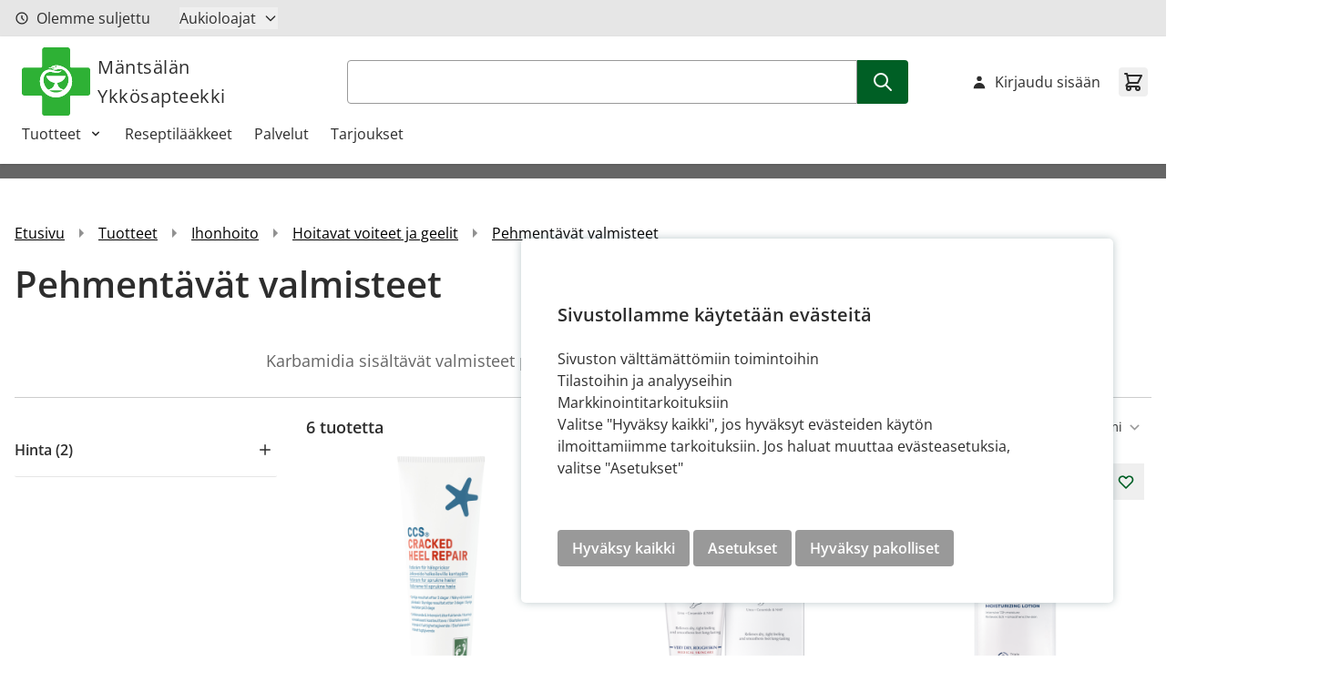

--- FILE ---
content_type: text/css
request_url: https://www.mantsalanykkosapteekki.fi/static/version1765873219/frontend/Crasman/Hyva/fi_FI/Paytrail_PaymentServiceHyvaCheckout/css/payment-methods.css
body_size: -190
content:
.paytrail-payment-method:hover {
    border: 2px solid #555555;
}
